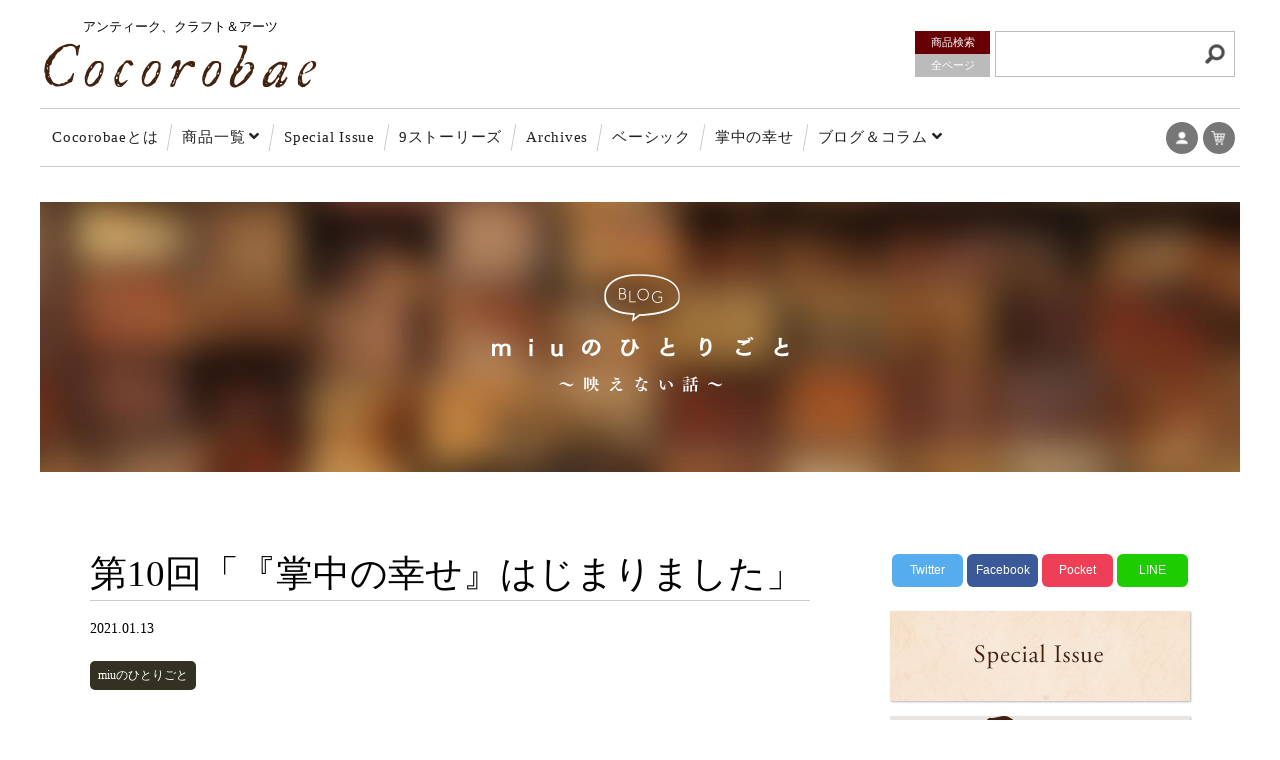

--- FILE ---
content_type: text/html; charset=UTF-8
request_url: https://www.cocorobae.jp/blog/2367/
body_size: 12075
content:
<!DOCTYPE html>
<html dir="ltr" lang="ja" prefix="og: https://ogp.me/ns#">
<head>
<!-- Global site tag (gtag.js) - Google Analytics -->
<script async src="https://www.googletagmanager.com/gtag/js?id=UA-153231306-1"></script>
<script>
  window.dataLayer = window.dataLayer || [];
  function gtag(){dataLayer.push(arguments);}
  gtag('js', new Date());

  gtag('config', 'UA-153231306-1');
</script>
<meta name="msvalidate.01" content="C7269DD596C2DF9A1192FC74168B2DBE" />
<meta charset="UTF-8">
<meta http-equiv="X-UA-Compatible" content="IE=edge,chrome=1">
<meta name="Keywords" content="アンティーク,雑貨,骨董,通販,ココロバエ,こころばえ">
<meta name="viewport" content="width=device-width,initial-scale=1.0,maximum-scale=1.0">
<link rel="stylesheet" href="/common/js/slick/slick-theme.css">
<link rel="stylesheet" href="/common/js/slick/slick.css">
<link rel="stylesheet" href="/common/js/colorbox/colorbox.css">
<link rel="stylesheet" href="/common/css/base.css?202601">
<link rel="stylesheet" href="/common/css/css.css?202601">
<link rel="stylesheet" href="/common/css/parts.css?202601">
<link rel="stylesheet" href="/common/css/index.css?202601">
<noscript>
<link rel="stylesheet" href="/common/css/noscript.css?202601">
</noscript>
<link rel="stylesheet" href="https://use.fontawesome.com/releases/v5.6.1/css/all.css">
<title>第10回「『掌中の幸せ』はじまりました」 | ココロバエ 〜Cocorobae〜 アンティーク雑貨・骨董通販のショッピングサイト</title>
	<style>img:is([sizes="auto" i], [sizes^="auto," i]) { contain-intrinsic-size: 3000px 1500px }</style>
	
		<!-- All in One SEO 4.9.3 - aioseo.com -->
	<meta name="description" content="『映えない話』、2021年初めてのお話となります。 今年もこの場で表にはあまり“映えない”話をして いきたいな" />
	<meta name="robots" content="max-image-preview:large" />
	<meta name="author" content="Cocorobae"/>
	<link rel="canonical" href="https://www.cocorobae.jp/blog/2367/" />
	<meta name="generator" content="All in One SEO (AIOSEO) 4.9.3" />
		<meta property="og:locale" content="ja_JP" />
		<meta property="og:site_name" content="ココロバエ 〜Cocorobae〜 アンティーク雑貨・骨董通販のショッピングサイト" />
		<meta property="og:type" content="article" />
		<meta property="og:title" content="第10回「『掌中の幸せ』はじまりました」 | ココロバエ 〜Cocorobae〜 アンティーク雑貨・骨董通販のショッピングサイト" />
		<meta property="og:description" content="『映えない話』、2021年初めてのお話となります。 今年もこの場で表にはあまり“映えない”話をして いきたいな" />
		<meta property="og:url" content="https://www.cocorobae.jp/blog/2367/" />
		<meta property="og:image" content="https://www.cocorobae.jp/wp/wp-content/uploads/2021/01/DSCF5372.jpg" />
		<meta property="og:image:secure_url" content="https://www.cocorobae.jp/wp/wp-content/uploads/2021/01/DSCF5372.jpg" />
		<meta property="og:image:width" content="1200" />
		<meta property="og:image:height" content="1200" />
		<meta property="article:published_time" content="2021-01-13T06:58:40+00:00" />
		<meta property="article:modified_time" content="2021-01-13T07:15:45+00:00" />
		<meta name="twitter:card" content="summary" />
		<meta name="twitter:title" content="第10回「『掌中の幸せ』はじまりました」 | ココロバエ 〜Cocorobae〜 アンティーク雑貨・骨董通販のショッピングサイト" />
		<meta name="twitter:description" content="『映えない話』、2021年初めてのお話となります。 今年もこの場で表にはあまり“映えない”話をして いきたいな" />
		<meta name="twitter:image" content="https://www.cocorobae.jp/wp/wp-content/uploads/2021/01/DSCF5372.jpg" />
		<script type="application/ld+json" class="aioseo-schema">
			{"@context":"https:\/\/schema.org","@graph":[{"@type":"Article","@id":"https:\/\/www.cocorobae.jp\/blog\/2367\/#article","name":"\u7b2c10\u56de\u300c\u300e\u638c\u4e2d\u306e\u5e78\u305b\u300f\u306f\u3058\u307e\u308a\u307e\u3057\u305f\u300d | \u30b3\u30b3\u30ed\u30d0\u30a8 \u301cCocorobae\u301c \u30a2\u30f3\u30c6\u30a3\u30fc\u30af\u96d1\u8ca8\u30fb\u9aa8\u8463\u901a\u8ca9\u306e\u30b7\u30e7\u30c3\u30d4\u30f3\u30b0\u30b5\u30a4\u30c8","headline":"\u7b2c10\u56de\u300c\u300e\u638c\u4e2d\u306e\u5e78\u305b\u300f\u306f\u3058\u307e\u308a\u307e\u3057\u305f\u300d","author":{"@id":"https:\/\/www.cocorobae.jp\/author\/cocorobae-01\/#author"},"publisher":{"@id":"https:\/\/www.cocorobae.jp\/#organization"},"image":{"@type":"ImageObject","url":"https:\/\/www.cocorobae.jp\/wp\/wp-content\/uploads\/2021\/01\/DSCF5372.jpg","width":1200,"height":1200},"datePublished":"2021-01-13T15:58:40+09:00","dateModified":"2021-01-13T16:15:45+09:00","inLanguage":"ja","mainEntityOfPage":{"@id":"https:\/\/www.cocorobae.jp\/blog\/2367\/#webpage"},"isPartOf":{"@id":"https:\/\/www.cocorobae.jp\/blog\/2367\/#webpage"},"articleSection":"miu\u306e\u3072\u3068\u308a\u3054\u3068"},{"@type":"BreadcrumbList","@id":"https:\/\/www.cocorobae.jp\/blog\/2367\/#breadcrumblist","itemListElement":[{"@type":"ListItem","@id":"https:\/\/www.cocorobae.jp#listItem","position":1,"name":"\u30db\u30fc\u30e0","item":"https:\/\/www.cocorobae.jp","nextItem":{"@type":"ListItem","@id":"https:\/\/www.cocorobae.jp\/blog\/#listItem","name":"miu\u306e\u3072\u3068\u308a\u3054\u3068"}},{"@type":"ListItem","@id":"https:\/\/www.cocorobae.jp\/blog\/#listItem","position":2,"name":"miu\u306e\u3072\u3068\u308a\u3054\u3068","item":"https:\/\/www.cocorobae.jp\/blog\/","nextItem":{"@type":"ListItem","@id":"https:\/\/www.cocorobae.jp\/blog\/2367\/#listItem","name":"\u7b2c10\u56de\u300c\u300e\u638c\u4e2d\u306e\u5e78\u305b\u300f\u306f\u3058\u307e\u308a\u307e\u3057\u305f\u300d"},"previousItem":{"@type":"ListItem","@id":"https:\/\/www.cocorobae.jp#listItem","name":"\u30db\u30fc\u30e0"}},{"@type":"ListItem","@id":"https:\/\/www.cocorobae.jp\/blog\/2367\/#listItem","position":3,"name":"\u7b2c10\u56de\u300c\u300e\u638c\u4e2d\u306e\u5e78\u305b\u300f\u306f\u3058\u307e\u308a\u307e\u3057\u305f\u300d","previousItem":{"@type":"ListItem","@id":"https:\/\/www.cocorobae.jp\/blog\/#listItem","name":"miu\u306e\u3072\u3068\u308a\u3054\u3068"}}]},{"@type":"Organization","@id":"https:\/\/www.cocorobae.jp\/#organization","name":"\u300c\u30b3\u30b3\u30ed\u30d0\u30a8\u300d\u30a2\u30f3\u30c6\u30a3\u30fc\u30af\u96d1\u8ca8\u30fb\u9aa8\u8463\u901a\u8ca9\u306e\u30b7\u30e7\u30c3\u30d4\u30f3\u30b0\u30b5\u30a4\u30c8","description":"\u30b3\u30b3\u30ed\u30d0\u30a8 \u301cCocorobae\u301c \u306f\u3001\u30a2\u30f3\u30c6\u30a3\u30fc\u30af\u96d1\u8ca8\u30fb\u9aa8\u8463\u30fb\u73fe\u4ee3\u4f5c\u5bb6\u4f5c\u54c1\u306a\u3069\u3092\u53d6\u308a\u6271\u3046\u30aa\u30f3\u30e9\u30a4\u30f3\u30b7\u30e7\u30c3\u30d4\u30f3\u30b0\u30b5\u30a4\u30c8\u3067\u3059\u3002","url":"https:\/\/www.cocorobae.jp\/","logo":{"@type":"ImageObject","url":"https:\/\/www.cocorobae.jp\/wp\/wp-content\/uploads\/2019\/12\/icon.png","@id":"https:\/\/www.cocorobae.jp\/blog\/2367\/#organizationLogo","width":512,"height":512,"caption":"Cocorobae"},"image":{"@id":"https:\/\/www.cocorobae.jp\/blog\/2367\/#organizationLogo"}},{"@type":"Person","@id":"https:\/\/www.cocorobae.jp\/author\/cocorobae-01\/#author","url":"https:\/\/www.cocorobae.jp\/author\/cocorobae-01\/","name":"Cocorobae"},{"@type":"WebPage","@id":"https:\/\/www.cocorobae.jp\/blog\/2367\/#webpage","url":"https:\/\/www.cocorobae.jp\/blog\/2367\/","name":"\u7b2c10\u56de\u300c\u300e\u638c\u4e2d\u306e\u5e78\u305b\u300f\u306f\u3058\u307e\u308a\u307e\u3057\u305f\u300d | \u30b3\u30b3\u30ed\u30d0\u30a8 \u301cCocorobae\u301c \u30a2\u30f3\u30c6\u30a3\u30fc\u30af\u96d1\u8ca8\u30fb\u9aa8\u8463\u901a\u8ca9\u306e\u30b7\u30e7\u30c3\u30d4\u30f3\u30b0\u30b5\u30a4\u30c8","description":"\u300e\u6620\u3048\u306a\u3044\u8a71\u300f\u30012021\u5e74\u521d\u3081\u3066\u306e\u304a\u8a71\u3068\u306a\u308a\u307e\u3059\u3002 \u4eca\u5e74\u3082\u3053\u306e\u5834\u3067\u8868\u306b\u306f\u3042\u307e\u308a\u201c\u6620\u3048\u306a\u3044\u201d\u8a71\u3092\u3057\u3066 \u3044\u304d\u305f\u3044\u306a","inLanguage":"ja","isPartOf":{"@id":"https:\/\/www.cocorobae.jp\/#website"},"breadcrumb":{"@id":"https:\/\/www.cocorobae.jp\/blog\/2367\/#breadcrumblist"},"author":{"@id":"https:\/\/www.cocorobae.jp\/author\/cocorobae-01\/#author"},"creator":{"@id":"https:\/\/www.cocorobae.jp\/author\/cocorobae-01\/#author"},"image":{"@type":"ImageObject","url":"https:\/\/www.cocorobae.jp\/wp\/wp-content\/uploads\/2021\/01\/DSCF5372.jpg","@id":"https:\/\/www.cocorobae.jp\/blog\/2367\/#mainImage","width":1200,"height":1200},"primaryImageOfPage":{"@id":"https:\/\/www.cocorobae.jp\/blog\/2367\/#mainImage"},"datePublished":"2021-01-13T15:58:40+09:00","dateModified":"2021-01-13T16:15:45+09:00"},{"@type":"WebSite","@id":"https:\/\/www.cocorobae.jp\/#website","url":"https:\/\/www.cocorobae.jp\/","name":"\u30b3\u30b3\u30ed\u30d0\u30a8 \u301cCocorobae\u301c \u30a2\u30f3\u30c6\u30a3\u30fc\u30af\u96d1\u8ca8\u30fb\u9aa8\u8463\u901a\u8ca9\u306e\u30b7\u30e7\u30c3\u30d4\u30f3\u30b0\u30b5\u30a4\u30c8","alternateName":"\u30b3\u30b3\u30ed\u30d0\u30a8","description":"\u30b3\u30b3\u30ed\u30d0\u30a8 \u301cCocorobae\u301c \u306f\u3001\u30a2\u30f3\u30c6\u30a3\u30fc\u30af\u96d1\u8ca8\u30fb\u9aa8\u8463\u30fb\u73fe\u4ee3\u4f5c\u5bb6\u4f5c\u54c1\u306a\u3069\u3092\u53d6\u308a\u6271\u3046\u30aa\u30f3\u30e9\u30a4\u30f3\u30b7\u30e7\u30c3\u30d4\u30f3\u30b0\u30b5\u30a4\u30c8\u3067\u3059\u3002","inLanguage":"ja","publisher":{"@id":"https:\/\/www.cocorobae.jp\/#organization"}}]}
		</script>
		<!-- All in One SEO -->

<link rel="alternate" type="application/rss+xml" title="ココロバエ 〜Cocorobae〜 アンティーク雑貨・骨董通販のショッピングサイト &raquo; フィード" href="https://www.cocorobae.jp/feed/" />
<link rel="alternate" type="application/rss+xml" title="ココロバエ 〜Cocorobae〜 アンティーク雑貨・骨董通販のショッピングサイト &raquo; コメントフィード" href="https://www.cocorobae.jp/comments/feed/" />
<script type="text/javascript">
/* <![CDATA[ */
window._wpemojiSettings = {"baseUrl":"https:\/\/s.w.org\/images\/core\/emoji\/16.0.1\/72x72\/","ext":".png","svgUrl":"https:\/\/s.w.org\/images\/core\/emoji\/16.0.1\/svg\/","svgExt":".svg","source":{"concatemoji":"https:\/\/www.cocorobae.jp\/wp\/wp-includes\/js\/wp-emoji-release.min.js?ver=6.8.3"}};
/*! This file is auto-generated */
!function(s,n){var o,i,e;function c(e){try{var t={supportTests:e,timestamp:(new Date).valueOf()};sessionStorage.setItem(o,JSON.stringify(t))}catch(e){}}function p(e,t,n){e.clearRect(0,0,e.canvas.width,e.canvas.height),e.fillText(t,0,0);var t=new Uint32Array(e.getImageData(0,0,e.canvas.width,e.canvas.height).data),a=(e.clearRect(0,0,e.canvas.width,e.canvas.height),e.fillText(n,0,0),new Uint32Array(e.getImageData(0,0,e.canvas.width,e.canvas.height).data));return t.every(function(e,t){return e===a[t]})}function u(e,t){e.clearRect(0,0,e.canvas.width,e.canvas.height),e.fillText(t,0,0);for(var n=e.getImageData(16,16,1,1),a=0;a<n.data.length;a++)if(0!==n.data[a])return!1;return!0}function f(e,t,n,a){switch(t){case"flag":return n(e,"\ud83c\udff3\ufe0f\u200d\u26a7\ufe0f","\ud83c\udff3\ufe0f\u200b\u26a7\ufe0f")?!1:!n(e,"\ud83c\udde8\ud83c\uddf6","\ud83c\udde8\u200b\ud83c\uddf6")&&!n(e,"\ud83c\udff4\udb40\udc67\udb40\udc62\udb40\udc65\udb40\udc6e\udb40\udc67\udb40\udc7f","\ud83c\udff4\u200b\udb40\udc67\u200b\udb40\udc62\u200b\udb40\udc65\u200b\udb40\udc6e\u200b\udb40\udc67\u200b\udb40\udc7f");case"emoji":return!a(e,"\ud83e\udedf")}return!1}function g(e,t,n,a){var r="undefined"!=typeof WorkerGlobalScope&&self instanceof WorkerGlobalScope?new OffscreenCanvas(300,150):s.createElement("canvas"),o=r.getContext("2d",{willReadFrequently:!0}),i=(o.textBaseline="top",o.font="600 32px Arial",{});return e.forEach(function(e){i[e]=t(o,e,n,a)}),i}function t(e){var t=s.createElement("script");t.src=e,t.defer=!0,s.head.appendChild(t)}"undefined"!=typeof Promise&&(o="wpEmojiSettingsSupports",i=["flag","emoji"],n.supports={everything:!0,everythingExceptFlag:!0},e=new Promise(function(e){s.addEventListener("DOMContentLoaded",e,{once:!0})}),new Promise(function(t){var n=function(){try{var e=JSON.parse(sessionStorage.getItem(o));if("object"==typeof e&&"number"==typeof e.timestamp&&(new Date).valueOf()<e.timestamp+604800&&"object"==typeof e.supportTests)return e.supportTests}catch(e){}return null}();if(!n){if("undefined"!=typeof Worker&&"undefined"!=typeof OffscreenCanvas&&"undefined"!=typeof URL&&URL.createObjectURL&&"undefined"!=typeof Blob)try{var e="postMessage("+g.toString()+"("+[JSON.stringify(i),f.toString(),p.toString(),u.toString()].join(",")+"));",a=new Blob([e],{type:"text/javascript"}),r=new Worker(URL.createObjectURL(a),{name:"wpTestEmojiSupports"});return void(r.onmessage=function(e){c(n=e.data),r.terminate(),t(n)})}catch(e){}c(n=g(i,f,p,u))}t(n)}).then(function(e){for(var t in e)n.supports[t]=e[t],n.supports.everything=n.supports.everything&&n.supports[t],"flag"!==t&&(n.supports.everythingExceptFlag=n.supports.everythingExceptFlag&&n.supports[t]);n.supports.everythingExceptFlag=n.supports.everythingExceptFlag&&!n.supports.flag,n.DOMReady=!1,n.readyCallback=function(){n.DOMReady=!0}}).then(function(){return e}).then(function(){var e;n.supports.everything||(n.readyCallback(),(e=n.source||{}).concatemoji?t(e.concatemoji):e.wpemoji&&e.twemoji&&(t(e.twemoji),t(e.wpemoji)))}))}((window,document),window._wpemojiSettings);
/* ]]> */
</script>
<style id='wp-emoji-styles-inline-css' type='text/css'>

	img.wp-smiley, img.emoji {
		display: inline !important;
		border: none !important;
		box-shadow: none !important;
		height: 1em !important;
		width: 1em !important;
		margin: 0 0.07em !important;
		vertical-align: -0.1em !important;
		background: none !important;
		padding: 0 !important;
	}
</style>
<link rel='stylesheet' id='wp-block-library-css' href='https://www.cocorobae.jp/wp/wp-includes/css/dist/block-library/style.min.css?ver=6.8.3' type='text/css' media='all' />
<style id='classic-theme-styles-inline-css' type='text/css'>
/*! This file is auto-generated */
.wp-block-button__link{color:#fff;background-color:#32373c;border-radius:9999px;box-shadow:none;text-decoration:none;padding:calc(.667em + 2px) calc(1.333em + 2px);font-size:1.125em}.wp-block-file__button{background:#32373c;color:#fff;text-decoration:none}
</style>
<link rel='stylesheet' id='aioseo/css/src/vue/standalone/blocks/table-of-contents/global.scss-css' href='https://www.cocorobae.jp/wp/wp-content/plugins/all-in-one-seo-pack/dist/Lite/assets/css/table-of-contents/global.e90f6d47.css?ver=4.9.3' type='text/css' media='all' />
<style id='global-styles-inline-css' type='text/css'>
:root{--wp--preset--aspect-ratio--square: 1;--wp--preset--aspect-ratio--4-3: 4/3;--wp--preset--aspect-ratio--3-4: 3/4;--wp--preset--aspect-ratio--3-2: 3/2;--wp--preset--aspect-ratio--2-3: 2/3;--wp--preset--aspect-ratio--16-9: 16/9;--wp--preset--aspect-ratio--9-16: 9/16;--wp--preset--color--black: #000000;--wp--preset--color--cyan-bluish-gray: #abb8c3;--wp--preset--color--white: #ffffff;--wp--preset--color--pale-pink: #f78da7;--wp--preset--color--vivid-red: #cf2e2e;--wp--preset--color--luminous-vivid-orange: #ff6900;--wp--preset--color--luminous-vivid-amber: #fcb900;--wp--preset--color--light-green-cyan: #7bdcb5;--wp--preset--color--vivid-green-cyan: #00d084;--wp--preset--color--pale-cyan-blue: #8ed1fc;--wp--preset--color--vivid-cyan-blue: #0693e3;--wp--preset--color--vivid-purple: #9b51e0;--wp--preset--gradient--vivid-cyan-blue-to-vivid-purple: linear-gradient(135deg,rgba(6,147,227,1) 0%,rgb(155,81,224) 100%);--wp--preset--gradient--light-green-cyan-to-vivid-green-cyan: linear-gradient(135deg,rgb(122,220,180) 0%,rgb(0,208,130) 100%);--wp--preset--gradient--luminous-vivid-amber-to-luminous-vivid-orange: linear-gradient(135deg,rgba(252,185,0,1) 0%,rgba(255,105,0,1) 100%);--wp--preset--gradient--luminous-vivid-orange-to-vivid-red: linear-gradient(135deg,rgba(255,105,0,1) 0%,rgb(207,46,46) 100%);--wp--preset--gradient--very-light-gray-to-cyan-bluish-gray: linear-gradient(135deg,rgb(238,238,238) 0%,rgb(169,184,195) 100%);--wp--preset--gradient--cool-to-warm-spectrum: linear-gradient(135deg,rgb(74,234,220) 0%,rgb(151,120,209) 20%,rgb(207,42,186) 40%,rgb(238,44,130) 60%,rgb(251,105,98) 80%,rgb(254,248,76) 100%);--wp--preset--gradient--blush-light-purple: linear-gradient(135deg,rgb(255,206,236) 0%,rgb(152,150,240) 100%);--wp--preset--gradient--blush-bordeaux: linear-gradient(135deg,rgb(254,205,165) 0%,rgb(254,45,45) 50%,rgb(107,0,62) 100%);--wp--preset--gradient--luminous-dusk: linear-gradient(135deg,rgb(255,203,112) 0%,rgb(199,81,192) 50%,rgb(65,88,208) 100%);--wp--preset--gradient--pale-ocean: linear-gradient(135deg,rgb(255,245,203) 0%,rgb(182,227,212) 50%,rgb(51,167,181) 100%);--wp--preset--gradient--electric-grass: linear-gradient(135deg,rgb(202,248,128) 0%,rgb(113,206,126) 100%);--wp--preset--gradient--midnight: linear-gradient(135deg,rgb(2,3,129) 0%,rgb(40,116,252) 100%);--wp--preset--font-size--small: 13px;--wp--preset--font-size--medium: 20px;--wp--preset--font-size--large: 36px;--wp--preset--font-size--x-large: 42px;--wp--preset--spacing--20: 0.44rem;--wp--preset--spacing--30: 0.67rem;--wp--preset--spacing--40: 1rem;--wp--preset--spacing--50: 1.5rem;--wp--preset--spacing--60: 2.25rem;--wp--preset--spacing--70: 3.38rem;--wp--preset--spacing--80: 5.06rem;--wp--preset--shadow--natural: 6px 6px 9px rgba(0, 0, 0, 0.2);--wp--preset--shadow--deep: 12px 12px 50px rgba(0, 0, 0, 0.4);--wp--preset--shadow--sharp: 6px 6px 0px rgba(0, 0, 0, 0.2);--wp--preset--shadow--outlined: 6px 6px 0px -3px rgba(255, 255, 255, 1), 6px 6px rgba(0, 0, 0, 1);--wp--preset--shadow--crisp: 6px 6px 0px rgba(0, 0, 0, 1);}:where(.is-layout-flex){gap: 0.5em;}:where(.is-layout-grid){gap: 0.5em;}body .is-layout-flex{display: flex;}.is-layout-flex{flex-wrap: wrap;align-items: center;}.is-layout-flex > :is(*, div){margin: 0;}body .is-layout-grid{display: grid;}.is-layout-grid > :is(*, div){margin: 0;}:where(.wp-block-columns.is-layout-flex){gap: 2em;}:where(.wp-block-columns.is-layout-grid){gap: 2em;}:where(.wp-block-post-template.is-layout-flex){gap: 1.25em;}:where(.wp-block-post-template.is-layout-grid){gap: 1.25em;}.has-black-color{color: var(--wp--preset--color--black) !important;}.has-cyan-bluish-gray-color{color: var(--wp--preset--color--cyan-bluish-gray) !important;}.has-white-color{color: var(--wp--preset--color--white) !important;}.has-pale-pink-color{color: var(--wp--preset--color--pale-pink) !important;}.has-vivid-red-color{color: var(--wp--preset--color--vivid-red) !important;}.has-luminous-vivid-orange-color{color: var(--wp--preset--color--luminous-vivid-orange) !important;}.has-luminous-vivid-amber-color{color: var(--wp--preset--color--luminous-vivid-amber) !important;}.has-light-green-cyan-color{color: var(--wp--preset--color--light-green-cyan) !important;}.has-vivid-green-cyan-color{color: var(--wp--preset--color--vivid-green-cyan) !important;}.has-pale-cyan-blue-color{color: var(--wp--preset--color--pale-cyan-blue) !important;}.has-vivid-cyan-blue-color{color: var(--wp--preset--color--vivid-cyan-blue) !important;}.has-vivid-purple-color{color: var(--wp--preset--color--vivid-purple) !important;}.has-black-background-color{background-color: var(--wp--preset--color--black) !important;}.has-cyan-bluish-gray-background-color{background-color: var(--wp--preset--color--cyan-bluish-gray) !important;}.has-white-background-color{background-color: var(--wp--preset--color--white) !important;}.has-pale-pink-background-color{background-color: var(--wp--preset--color--pale-pink) !important;}.has-vivid-red-background-color{background-color: var(--wp--preset--color--vivid-red) !important;}.has-luminous-vivid-orange-background-color{background-color: var(--wp--preset--color--luminous-vivid-orange) !important;}.has-luminous-vivid-amber-background-color{background-color: var(--wp--preset--color--luminous-vivid-amber) !important;}.has-light-green-cyan-background-color{background-color: var(--wp--preset--color--light-green-cyan) !important;}.has-vivid-green-cyan-background-color{background-color: var(--wp--preset--color--vivid-green-cyan) !important;}.has-pale-cyan-blue-background-color{background-color: var(--wp--preset--color--pale-cyan-blue) !important;}.has-vivid-cyan-blue-background-color{background-color: var(--wp--preset--color--vivid-cyan-blue) !important;}.has-vivid-purple-background-color{background-color: var(--wp--preset--color--vivid-purple) !important;}.has-black-border-color{border-color: var(--wp--preset--color--black) !important;}.has-cyan-bluish-gray-border-color{border-color: var(--wp--preset--color--cyan-bluish-gray) !important;}.has-white-border-color{border-color: var(--wp--preset--color--white) !important;}.has-pale-pink-border-color{border-color: var(--wp--preset--color--pale-pink) !important;}.has-vivid-red-border-color{border-color: var(--wp--preset--color--vivid-red) !important;}.has-luminous-vivid-orange-border-color{border-color: var(--wp--preset--color--luminous-vivid-orange) !important;}.has-luminous-vivid-amber-border-color{border-color: var(--wp--preset--color--luminous-vivid-amber) !important;}.has-light-green-cyan-border-color{border-color: var(--wp--preset--color--light-green-cyan) !important;}.has-vivid-green-cyan-border-color{border-color: var(--wp--preset--color--vivid-green-cyan) !important;}.has-pale-cyan-blue-border-color{border-color: var(--wp--preset--color--pale-cyan-blue) !important;}.has-vivid-cyan-blue-border-color{border-color: var(--wp--preset--color--vivid-cyan-blue) !important;}.has-vivid-purple-border-color{border-color: var(--wp--preset--color--vivid-purple) !important;}.has-vivid-cyan-blue-to-vivid-purple-gradient-background{background: var(--wp--preset--gradient--vivid-cyan-blue-to-vivid-purple) !important;}.has-light-green-cyan-to-vivid-green-cyan-gradient-background{background: var(--wp--preset--gradient--light-green-cyan-to-vivid-green-cyan) !important;}.has-luminous-vivid-amber-to-luminous-vivid-orange-gradient-background{background: var(--wp--preset--gradient--luminous-vivid-amber-to-luminous-vivid-orange) !important;}.has-luminous-vivid-orange-to-vivid-red-gradient-background{background: var(--wp--preset--gradient--luminous-vivid-orange-to-vivid-red) !important;}.has-very-light-gray-to-cyan-bluish-gray-gradient-background{background: var(--wp--preset--gradient--very-light-gray-to-cyan-bluish-gray) !important;}.has-cool-to-warm-spectrum-gradient-background{background: var(--wp--preset--gradient--cool-to-warm-spectrum) !important;}.has-blush-light-purple-gradient-background{background: var(--wp--preset--gradient--blush-light-purple) !important;}.has-blush-bordeaux-gradient-background{background: var(--wp--preset--gradient--blush-bordeaux) !important;}.has-luminous-dusk-gradient-background{background: var(--wp--preset--gradient--luminous-dusk) !important;}.has-pale-ocean-gradient-background{background: var(--wp--preset--gradient--pale-ocean) !important;}.has-electric-grass-gradient-background{background: var(--wp--preset--gradient--electric-grass) !important;}.has-midnight-gradient-background{background: var(--wp--preset--gradient--midnight) !important;}.has-small-font-size{font-size: var(--wp--preset--font-size--small) !important;}.has-medium-font-size{font-size: var(--wp--preset--font-size--medium) !important;}.has-large-font-size{font-size: var(--wp--preset--font-size--large) !important;}.has-x-large-font-size{font-size: var(--wp--preset--font-size--x-large) !important;}
:where(.wp-block-post-template.is-layout-flex){gap: 1.25em;}:where(.wp-block-post-template.is-layout-grid){gap: 1.25em;}
:where(.wp-block-columns.is-layout-flex){gap: 2em;}:where(.wp-block-columns.is-layout-grid){gap: 2em;}
:root :where(.wp-block-pullquote){font-size: 1.5em;line-height: 1.6;}
</style>
<script type="text/javascript" src="https://www.cocorobae.jp/wp/wp-includes/js/jquery/jquery.min.js?ver=3.7.1" id="jquery-core-js"></script>
<script type="text/javascript" src="https://www.cocorobae.jp/wp/wp-includes/js/jquery/jquery-migrate.min.js?ver=3.4.1" id="jquery-migrate-js"></script>
<link rel="https://api.w.org/" href="https://www.cocorobae.jp/wp-json/" /><link rel="alternate" title="JSON" type="application/json" href="https://www.cocorobae.jp/wp-json/wp/v2/posts/2367" /><link rel='shortlink' href='https://www.cocorobae.jp/?p=2367' />
<link rel="alternate" title="oEmbed (JSON)" type="application/json+oembed" href="https://www.cocorobae.jp/wp-json/oembed/1.0/embed?url=https%3A%2F%2Fwww.cocorobae.jp%2Fblog%2F2367%2F" />
<link rel="alternate" title="oEmbed (XML)" type="text/xml+oembed" href="https://www.cocorobae.jp/wp-json/oembed/1.0/embed?url=https%3A%2F%2Fwww.cocorobae.jp%2Fblog%2F2367%2F&#038;format=xml" />
<style type="text/css">.recentcomments a{display:inline !important;padding:0 !important;margin:0 !important;}</style><link rel="icon" href="https://www.cocorobae.jp/wp/wp-content/uploads/2019/12/cropped-icon-32x32.png" sizes="32x32" />
<link rel="icon" href="https://www.cocorobae.jp/wp/wp-content/uploads/2019/12/cropped-icon-192x192.png" sizes="192x192" />
<link rel="apple-touch-icon" href="https://www.cocorobae.jp/wp/wp-content/uploads/2019/12/cropped-icon-180x180.png" />
<meta name="msapplication-TileImage" content="https://www.cocorobae.jp/wp/wp-content/uploads/2019/12/cropped-icon-270x270.png" />
</head>
<body id="scrolltop" class="wp-singular post-template-default single single-post postid-2367 single-format-standard wp-theme-cocorobae2021">
<div id="loader-bg">
<div id="loader-icon"></div>
</div>
<div id="header">
<header>
<div id="header-contents">
<div class="logo">
<div class="copy">アンティーク、クラフト＆アーツ</div>
<a href="/"><img src="/images/logo.png" alt="Cocorobae" width="280" height="45"></a>
</div>
<div class="logo-cart"><a href="https://cocorobae.shop-pro.jp/cart/#/basket" target="_blank"><img src="/images/icon_cart.png" alt="カートを見る" width="48" height="48"></a></div>
<div class="logo-account"><a href="https://cocorobae.shop-pro.jp/?mode=myaccount&shop_id=PA01438464" target="_blank"><img src="/images/icon_mypage.png" alt="マイアカウント" width="48" height="48"></a></div>
<div class="search-pc">
<div class="searchbox clearfix">
<form method="get" class="searchform" action="https://www.cocorobae.jp/">
<div class="searchbox01 clearfix">
<input type="radio" name="post_type" id="cat01-pc" value="product" checked>
<label for="cat01-pc">商品検索</label>
<input type="radio" name="post_type" id="cat02-pc" value="">
<label for="cat02-pc">全ページ</label>
</div>
<div class="searchbox02">
<input type="text" value="" name="s" id="s" />
<input type="submit" value="" id="searchsubmit" />
</div>
</form>
</div>
</div>
</div>
<nav>
<div id="gmenu">
<ul class="clearfix">
<li class="gmenu-search">
<div class="search-sp">
<div class="searchbox clearfix">
<form method="get" class="searchform" action="https://www.cocorobae.jp/">
<div class="searchbox01 clearfix">
<input type="radio" name="post_type" id="cat01-sp" value="product" checked>
<label for="cat01-sp">商品検索</label>
<input type="radio" name="post_type" id="cat02-sp" value="">
<label for="cat02-sp">全ページ</label>
</div>
<div class="searchbox02">
<input type="text" value="" name="s" id="s" />
<input type="submit" value="" id="searchsubmit" />
</div>
</form>
</div>
</div>
</li>
<li><a href="/about/">Cocorobaeとは</a></li>
<li><a href="/product/">商品一覧<i class="fa fa-angle-down"></i></a>
<ul class="sub-menu">
	<li class="cat-item cat-item-6"><a href="https://www.cocorobae.jp/product/item_type/jug/">水差し</a>
</li>
	<li class="cat-item cat-item-8"><a href="https://www.cocorobae.jp/product/item_type/ornament/">置物</a>
</li>
	<li class="cat-item cat-item-11"><a href="https://www.cocorobae.jp/product/item_type/dish/">器・お皿</a>
</li>
	<li class="cat-item cat-item-9"><a href="https://www.cocorobae.jp/product/item_type/lamp/">ランプ</a>
</li>
	<li class="cat-item cat-item-7"><a href="https://www.cocorobae.jp/product/item_type/vase/">花瓶</a>
</li>
	<li class="cat-item cat-item-10"><a href="https://www.cocorobae.jp/product/item_type/incense_burner/">香炉</a>
</li>
	<li class="cat-item cat-item-12"><a href="https://www.cocorobae.jp/product/item_type/glass/">ガラス製品</a>
</li>
	<li class="cat-item cat-item-13"><a href="https://www.cocorobae.jp/product/item_type/wood/">木製品</a>
</li>
	<li class="cat-item cat-item-15"><a href="https://www.cocorobae.jp/product/item_type/others/">その他</a>
</li>
</ul>
</li>
<li><a href="/special-issue/">Special Issue</a></li>
<li><a href="/nine-stories/">9ストーリーズ</a></li>
<li><a href="/archives/">Archives</a></li>
<li><a href="/product/item_category/basic/">ベーシック</a></li>
<li><a href="/product/item_category/shochu-no-shiawase/">掌中の幸せ</a></li>
<li><a href="/blog/">ブログ＆コラム<i class="fa fa-angle-down"></i></a>
<ul class="sub-menu">
<li><a href="/blog/">miuのひとりごと</a></li>
<li><a href="/koborebae/">こぼればえ</a></li>
</ul>
</li>
</ul>
</div>
</nav>
</header>
</div>
<article>

<!-- single-blog -->

<div class="mainimg" style="background-image:url(/images/blog0102.jpg);">
<div class="ttl-logo"><img src="/images/blog0101_2006.png" alt="miuのひとりごと" width="300" height="270"></div>
</div>



<div class="contents">
<section class="container clearfix">
<div class="main">
<div class="post" id="post-2367">
<h1 class="ttl01">第10回「『掌中の幸せ』はじまりました」</h1>
<div class="date">2021.01.13</div>
<div class="tag"><a href="https://www.cocorobae.jp/blog/" rel="category tag">miuのひとりごと</a></div>
<div class="body clearfix">
<div class="body-product">
<p>『映えない話』、2021年初めてのお話となります。<br />
今年もこの場で表にはあまり“映えない”話をして<br />
いきたいなと思います。<br />
また今年もどうかお付き合いを頂けますと嬉しいです。</p>
<p>&nbsp;</p>
<p>さてさて、実はですね。<br />
昨年の暮れ頃、Cocorobaeにおいて<br />
新しいコーナーをスタートさせておりました。</p>
<p>その名も『掌中の幸せ』<br />
手の中でそっと包み込める大きさのものを中心に<br />
紹介をしていくコーナーです。</p>
<p>手の中でそっと包み込んでみたり、触れてみたり、<br />
傍に置いて眺めてみたり。<br />
そうすることでなんだか「ほっ」とするものを、<br />
「綺麗だな」と思えるものを、「おや」と刺激を受けるものを、<br />
「懐かしいな」と思わず笑みがこぼれるようなものを、<br />
またまたわたしたちの独断でのご紹介とはなりますが<br />
紹介していけたらなと思います。<br />
またここで素敵な出会いがありますように。</p>
<p>&nbsp;</p>
<p>『映えない話』の写真に登場するこちらの子も<br />
きっとそうなんだろうなと思います。</p>
<p><img fetchpriority="high" decoding="async" class="alignnone size-medium wp-image-2369" src="https://www.cocorobae.jp/wp/wp-content/uploads/2021/01/DSCF5370-768x512.jpg" alt="" width="768" height="512" srcset="https://www.cocorobae.jp/wp/wp-content/uploads/2021/01/DSCF5370-768x512.jpg 768w, https://www.cocorobae.jp/wp/wp-content/uploads/2021/01/DSCF5370-1536x1024.jpg 1536w, https://www.cocorobae.jp/wp/wp-content/uploads/2021/01/DSCF5370-900x600.jpg 900w, https://www.cocorobae.jp/wp/wp-content/uploads/2021/01/DSCF5370.jpg 1800w" sizes="(max-width: 768px) 100vw, 768px" /></p>
<p>いつもは私のデスクの上に配置され、『映えない話』コーナーでも<br />
登場しますがよく観察してみたり、触れてみると改めて気が付くことも多いです。</p>
<p>&nbsp;</p>
<p>手で触ると見た目よりももっとごつごつしていて、<br />
翼の形がちょっとだけ歪だったり、<br />
釉薬が剥がれて地が見えていたり、<br />
顔をよく見てみると目が見えるような…</p>
<p>触れ合ってみると掌の中にすっぽりと収まって、<br />
なんだか心が落ち着いてきます。<br />
掌の中に包み込んでしばらく触れていると愛おしくも思えるような。<br />
(幸せってきっと人それぞれ違って、ひとえに言い表すには難しいもの<br />
かもしれないけれど。私は今君に触れていて幸せだなぁ…)<br />
なんてそんなことまで考えてしまいました。</p>
<p>包み込んでいた掌の中から机上に戻して、一息。<br />
よし、また仕事や調べものを頑張ろうとパソコンと向き合います。<br />
それにしてもどうして君は頭の部分だけが鮮やかな黄色なんだろう…<br />
お仕事をはじめてからずっと一緒にいますが未だに謎が多い子です。</p>
<p>&nbsp;</p>
<p>今回は新コーナーのちょっとしたご紹介とお話でした。<br />
『掌中の幸せ』コーナーについても少しずつ更新をして参りますので<br />
よかったら遊びに来てくださいね。</p>
<p>ということで今回はここまで。<br />
『映えない話』お付き合い頂きありがとうございました。</p>
<p>今年も人とものと、沢山の出会いがある1年でありますように。</p>
<p>&nbsp;</p>
<p>miu</p>
<p>&nbsp;</p>
</div>
</div>
</div>
<div class="navigation"><a href="https://www.cocorobae.jp/blog/2620/" rel="next">【新しいページへ】</a>　<a href="https://www.cocorobae.jp/blog/2194/" rel="prev">【過去のページへ】</a></div>
<h2 class="post-topics-ttl">TOPICS</h2>
<ul class="post-topics-txt-s">
<li>
<a href="https://www.cocorobae.jp/blog/3751/" class="clearfix">
<div class="ttl">第16回「羊をめぐる話」（2022.02.26）</div>
</a>
</li>
<li>
<a href="https://www.cocorobae.jp/blog/3288/" class="clearfix">
<div class="ttl">第15回「さりげないこころづかいに触れて」（2021.12.03）</div>
</a>
</li>
<li>
<a href="https://www.cocorobae.jp/blog/2966/" class="clearfix">
<div class="ttl">第14回「その形に意味はあるの？」（2021.08.25）</div>
</a>
</li>
<li>
<a href="https://www.cocorobae.jp/blog/2953/" class="clearfix">
<div class="ttl">第13回「辿って探してみる」（2021.07.14）</div>
</a>
</li>
<li>
<a href="https://www.cocorobae.jp/blog/2648/" class="clearfix">
<div class="ttl">第12回「小さいものクラブ」（2021.04.09）</div>
</a>
</li>
<li>
<a href="https://www.cocorobae.jp/blog/2620/" class="clearfix">
<div class="ttl">第11回「見つめて、想像してみる」（2021.03.11）</div>
</a>
</li>
<li>
<a href="https://www.cocorobae.jp/blog/2367/" class="clearfix">
<div class="ttl">第10回「『掌中の幸せ』はじまりました」（2021.01.13）</div>
</a>
</li>
<li>
<a href="https://www.cocorobae.jp/blog/2194/" class="clearfix">
<div class="ttl">第9回「それにもきっと意味がある」（2020.11.28）</div>
</a>
</li>
<li>
<a href="https://www.cocorobae.jp/blog/2184/" class="clearfix">
<div class="ttl">第8回「人とモノ、私と缶の置物」（2020.10.31）</div>
</a>
</li>
<li>
<a href="https://www.cocorobae.jp/blog/1864/" class="clearfix">
<div class="ttl">第7回「涼を求めて」（2020.08.06）</div>
</a>
</li>
<li>
<a href="https://www.cocorobae.jp/blog/1857/" class="clearfix">
<div class="ttl">第6回「カタチを変えていくものの話」（2020.07.16）</div>
</a>
</li>
<li>
<a href="https://www.cocorobae.jp/blog/1565/" class="clearfix">
<div class="ttl">第5回「尻尾が掴めない子のお話」（2020.06.04）</div>
</a>
</li>
</ul>
</div><!-- main -->
<div class="sidebar">
<ul class="btn-sns col-flex gothic">
<li><a href="//twitter.com/intent/tweet?text=%E7%AC%AC10%E5%9B%9E%E3%80%8C%E3%80%8E%E6%8E%8C%E4%B8%AD%E3%81%AE%E5%B9%B8%E3%81%9B%E3%80%8F%E3%81%AF%E3%81%98%E3%81%BE%E3%82%8A%E3%81%BE%E3%81%97%E3%81%9F%E3%80%8D&https%3A%2F%2Fwww.cocorobae.jp%2Fblog%2F2367%2F&url=https%3A%2F%2Fwww.cocorobae.jp%2Fblog%2F2367%2F" target="_blank" title="Twitterでシェアする" class="sns-twitter">Twitter</a></li>
<li><a href="//www.facebook.com/sharer.php?u=https%3A%2F%2Fwww.cocorobae.jp%2Fblog%2F2367%2F&t=%E7%AC%AC10%E5%9B%9E%E3%80%8C%E3%80%8E%E6%8E%8C%E4%B8%AD%E3%81%AE%E5%B9%B8%E3%81%9B%E3%80%8F%E3%81%AF%E3%81%98%E3%81%BE%E3%82%8A%E3%81%BE%E3%81%97%E3%81%9F%E3%80%8D" target="_blank" title="facebookでシェアする" class="sns-facebook">Facebook</a></li>
<li><a href="//getpocket.com/edit?url=https%3A%2F%2Fwww.cocorobae.jp%2Fblog%2F2367%2F" target="_blank" title="Pocketであとで読む" class="sns-pocket">Pocket</a></li>
<li><a href="//timeline.line.me/social-plugin/share?url=https%3A%2F%2Fwww.cocorobae.jp%2Fblog%2F2367%2F" target="_blank" title="LINEでシェアする" class="sns-line">LINE</a></li>
</ul>
<aside>
<ul class="bnr-sidebar col-flex">
<!-- <li><a href="/blog/"><img src="/images/bnr_blog.jpg" alt="miuのひとりごと" width="300" height="90"></a></li> -->
<li><a href="/special-issue/"><img src="/images/bnr_special.png" alt="特集" width="300" height="90"></a></li>
<li><a href="/nine-stories/"><img src="/images/bnr_9stories.png" alt="9ストーリーズ" width="300" height="90"></a></li>
</ul>
<div class="sidebar_tab">
<ul class="tab_menu">  
<li><a href="#tab1">ARCHIVE</a></li>
<li><a href="#tab2">LATEST</a></li>
</ul>
<div class="sidebar_tab_contents">
<div class="tab_contents" id="tab1">
<ul class="sidebar-archive col-flex">
	<li><a href='https://www.cocorobae.jp/date/2022/02/'>2022年2月</a>&nbsp;(1)</li>
	<li><a href='https://www.cocorobae.jp/date/2021/12/'>2021年12月</a>&nbsp;(1)</li>
	<li><a href='https://www.cocorobae.jp/date/2021/08/'>2021年8月</a>&nbsp;(1)</li>
	<li><a href='https://www.cocorobae.jp/date/2021/07/'>2021年7月</a>&nbsp;(1)</li>
	<li><a href='https://www.cocorobae.jp/date/2021/04/'>2021年4月</a>&nbsp;(1)</li>
	<li><a href='https://www.cocorobae.jp/date/2021/03/'>2021年3月</a>&nbsp;(1)</li>
	<li><a href='https://www.cocorobae.jp/date/2021/01/'>2021年1月</a>&nbsp;(1)</li>
	<li><a href='https://www.cocorobae.jp/date/2020/11/'>2020年11月</a>&nbsp;(1)</li>
	<li><a href='https://www.cocorobae.jp/date/2020/10/'>2020年10月</a>&nbsp;(1)</li>
	<li><a href='https://www.cocorobae.jp/date/2020/08/'>2020年8月</a>&nbsp;(1)</li>
	<li><a href='https://www.cocorobae.jp/date/2020/07/'>2020年7月</a>&nbsp;(1)</li>
	<li><a href='https://www.cocorobae.jp/date/2020/06/'>2020年6月</a>&nbsp;(1)</li>
	<li><a href='https://www.cocorobae.jp/date/2020/05/'>2020年5月</a>&nbsp;(2)</li>
	<li><a href='https://www.cocorobae.jp/date/2020/04/'>2020年4月</a>&nbsp;(3)</li>
	<li><a href='https://www.cocorobae.jp/date/2020/02/'>2020年2月</a>&nbsp;(2)</li>
	<li><a href='https://www.cocorobae.jp/date/2020/01/'>2020年1月</a>&nbsp;(1)</li>
	<li><a href='https://www.cocorobae.jp/date/2019/12/'>2019年12月</a>&nbsp;(2)</li>
	<li><a href='https://www.cocorobae.jp/date/2019/11/'>2019年11月</a>&nbsp;(2)</li>
</ul>
</div>
<div class="tab_contents" id="tab2">
<ul class="sidebar-topics">
<li>
<div class="ttl"><a href="https://www.cocorobae.jp/blog/3751/" class="clearfix">第16回「羊をめぐる話」</a></div>
<div class="date">2022.02.26</div>
<div class="tag"><a href="https://www.cocorobae.jp/blog/" rel="category tag">miuのひとりごと</a></div>
</li>
<li>
<div class="ttl"><a href="https://www.cocorobae.jp/blog/3288/" class="clearfix">第15回「さりげないこころづかいに触れて」</a></div>
<div class="date">2021.12.03</div>
<div class="tag"><a href="https://www.cocorobae.jp/blog/" rel="category tag">miuのひとりごと</a></div>
</li>
<li>
<div class="ttl"><a href="https://www.cocorobae.jp/blog/2966/" class="clearfix">第14回「その形に意味はあるの？」</a></div>
<div class="date">2021.08.25</div>
<div class="tag"><a href="https://www.cocorobae.jp/blog/" rel="category tag">miuのひとりごと</a></div>
</li>
<li>
<div class="ttl"><a href="https://www.cocorobae.jp/blog/2953/" class="clearfix">第13回「辿って探してみる」</a></div>
<div class="date">2021.07.14</div>
<div class="tag"><a href="https://www.cocorobae.jp/blog/" rel="category tag">miuのひとりごと</a></div>
</li>
<li>
<div class="ttl"><a href="https://www.cocorobae.jp/blog/2648/" class="clearfix">第12回「小さいものクラブ」</a></div>
<div class="date">2021.04.09</div>
<div class="tag"><a href="https://www.cocorobae.jp/blog/" rel="category tag">miuのひとりごと</a></div>
</li>
</ul>
</div>
</div>
</div>
</aside>
</div><!-- sidebar -->
</section><!-- container -->
</div><!-- contents -->



</article>
<footer>
<nav>
<ul class="footer-menu">
<li><a href="/privacy/">プライバシーポリシー</a></li>
<li><a href="/terms/">特定商取引法に関する表記</a></li>
<li><a href="/contact/">お問い合わせ</a></li>
<li><a href="https://cocorobae.shop-pro.jp/?mode=myaccount&shop_id=PA01438464" target="_blank">マイアカウント</a></li>
<li><a href="https://cocorobae.shop-pro.jp/cart/#/basket" target="_blank">カートを見る</a></li>
</ul>
</nav>
<div class="footer">
<div class="container clearfix" style="max-width:500px;">
<div class="logo"><a href="/"><img src="/images/logo.png" alt="Cocorobae" width="280" height="45"></a></div>
<!-- 
<ul class="sns-icon">
<li><a href="#" target="_blank"><img src="/images/social/icon_tw.png" alt="" width="44"></a></li>
<li><a href="#" target="_blank"><img src="/images/social/icon_in.png" alt="" width="44"></a></li>
<li><a href="#" target="_blank"><img src="/images/social/icon_fb.png" alt="" width="44"></a></li>
<li><a href="#" target="_blank"><img src="/images/social/icon_li.png" alt="" width="44"></a></li>
</ul>
 -->
<p>ココロバエ 〜Cocorobae〜 は、アンティーク雑貨・骨董・現代作家作品などを取り扱うオンラインショッピングサイトです。</p>
<p style="margin-top:15px;"><a href="/terms/#scroll01">お支払い方法について</a> | <a href="/terms/#scroll02">発送・返品について</a></p>
<p style="margin-top:15px;font-size:80%;line-height:1.6;">埼玉県公安委員会 古物商許可 第431330065175号 株式会社OTTO</p>
</div><!-- container -->
</div><!-- footer -->
<div class="copyright">&copy; 2019 Cocorobae OTTO.Inc.</div>
</footer>
<div class="page-top"><a href="#scrolltop"><img src="/images/icon_pagetop.png" alt="このページのトップへ" width="16" height="16"></a></div>
<script src="/common/js/slick/slick.min.js"></script>
<script src="/common/js/meanmenu/jquery.meanmenu.min.js"></script>
<script src="/common/js/colorbox/jquery.colorbox-min.js"></script>
<script src="/common/js/main.js?202601"></script>
<script src="/common/js/fitty/fitty.min.js"></script>
<script>
fitty('.fit-txt', {
	minSize:11,
	maxSize:16,
    multiLine:true
});
</script>
<script type="speculationrules">
{"prefetch":[{"source":"document","where":{"and":[{"href_matches":"\/*"},{"not":{"href_matches":["\/wp\/wp-*.php","\/wp\/wp-admin\/*","\/wp\/wp-content\/uploads\/*","\/wp\/wp-content\/*","\/wp\/wp-content\/plugins\/*","\/wp\/wp-content\/themes\/cocorobae2021\/*","\/*\\?(.+)"]}},{"not":{"selector_matches":"a[rel~=\"nofollow\"]"}},{"not":{"selector_matches":".no-prefetch, .no-prefetch a"}}]},"eagerness":"conservative"}]}
</script>
</body>
</html>


--- FILE ---
content_type: text/css
request_url: https://www.cocorobae.jp/common/css/base.css?202601
body_size: 3064
content:
@charset "UTF-8";

@import url('https://fonts.googleapis.com/css2?family=Cormorant+Garamond&display=swap');

*{margin:0;padding:0;box-sizing:border-box;}
html{height:100%;}
body,div,dl,dt,dd,ul,ol,li,h1,h2,h3,h4,h5,h6,pre,code,form,fieldset,legend,input,textarea,p,blockquote,th,td{margin:0;padding:0;}
table{border-collapse:collapse;border-spacing:0;}
fieldset,img{border:0;}
address,caption,cite,code,dfn,em,th,var{font-style:normal;font-weight:normal;}
ol,ul,li{list-style:none;}
caption,th{text-align:left;}
q:before,q:after{content:''}
abbr,acronym{border:0;font-variant:normal;}
sup{vertical-align:text-top;font-size:70%;position:relative;top:-0.5em;}
sub{vertical-align:text-bottom;font-size:70%;position:relative;top:0.5em;}
input,textarea,select{font-family:inherit;font-size:inherit;font-weight:inherit;}
legend{color:#000;}
object,embed{margin:0;vertical-align:top;}
img,a{vertical-align:top;}
i{font:inherit;}
video{margin:0;padding:0;border:0;outline:0;font-size:100%;line-height:0;vertical-align:baseline;background:transparent;}
article,aside,dialog,figure,footer,header,hgroup,nav,section{display:block;}

@media only screen and (min-width: 640px) {

a[href^="tel:"] {
cursor:default;
pointer-events:none;
text-decoration:none;}

}

body {
font-size:16px;
line-height:1.8;
text-align:center;
color:#000;
background:#fff;
font-family:'ヒラギノ明朝 ProN W3','Hiragino Mincho ProN','游明朝',YuMincho,'HG明朝E','ＭＳ Ｐ明朝','MS PMincho','ＭＳ 明朝',serif;
-webkit-text-size-adjust:100%;}

@media only screen and (max-width:640px) {

body {
font-size:15px;
line-height:1.8;}

}

img {
max-width:100%;
height:auto;}
table {
max-width:100%;}
ol {
margin:0 0 0 22px;}
ol li {
list-style:decimal;
line-height:1.3;
margin:8px 0;}

a:link {
color:#660000;
outline:none;
text-decoration:none;}
a:visited {
color:#660000;
outline:none;
text-decoration:none;}
a:hover {
color:#FF0000;
outline:none;
text-decoration:none;}

h1 , h2 , h3 , h4 , h5 , h6 , table {
font-size:100%;
line-height:1.8;
font-weight:normal;}

.gothic {
font-family:"Hiragino Kaku Gothic ProN","Hiragino Kaku Gothic Pro","ヒラギノ角ゴ Pro W3","游ゴシック Medium","Yu Gothic Medium",YuGothic,YuGothicM,"メイリオ",Meiryo,"ＭＳ Ｐゴシック",sans-serif;}
.mincho {
font-family:'Cormorant Garamond','ヒラギノ明朝 ProN W3','Hiragino Mincho ProN','游明朝',YuMincho,'HG明朝E','ＭＳ Ｐ明朝','MS PMincho','ＭＳ 明朝',serif;}

hr {
clear:both;
margin:16px 0;
border:0;
height:1px;
background:#776;
background-image: -webkit-linear-gradient(left, #eed, #776, #eed);
background-image:-moz-linear-gradient(left, #eed, #776, #eed);
background-image: -ms-linear-gradient(left, #eed, #776, #eed);}

.aligncenter {
text-align:center;
display:block;
margin:0 auto;}
.alignleft {
float:left;
margin:3px 27px 27px 0;}
.alignright {
float:right;
margin:3px 0 27px 27px;}

@media only screen and (max-width: 800px) {

.alignright , .alignleft {
float:none;
text-align:center;
display:block;
margin:27px auto;}

}

.block {
margin:33px 0 0 0;
padding:22px;
border:2px solid #CCCCBB;
background-color:#fff;
border-radius:5px;}
blockquote {
margin:33px 0 0 0;
padding:22px;
border:2px solid #CCCCBB;
background-color:#fff;
border-radius:5px;}

.clearfix:before , .clearfix:after {
display:table;
content:" ";}
.clearfix:after {
clear:both;}

.col-flex {
display:-webkit-box;
display:-moz-box;
display:-ms-box;
display:-webkit-flexbox;
display:-moz-flexbox;
display:-ms-flexbox;
display:-webkit-flex;
display:-moz-flex;
display:-ms-flex;
display:flex;
-webkit-box-lines:multiple;
-moz-box-lines:multiple;
-webkit-flex-wrap:wrap;
-moz-flex-wrap:wrap;
-ms-flex-wrap:wrap;
flex-wrap:wrap;}

.youtube {
position:relative;
padding-bottom:56.25%;
height:0;
overflow:hidden;}
.youtube iframe {
position: absolute;
top:0;
left:0;
width:100%;
height:100%;}

.post .body h2 {
margin:36px 0;
padding:0 0 0 12px;
border-left:4px solid #000;
font-size:170%;
line-height:1.1;
font-weight:bold;}
.post .body h3 {
padding:0 0 3px 0;
margin:40px 0 25px 0;
font-size:130%;
line-height:1.1;
border-bottom:1px solid #ccc;}
h4 {
font-size:120%;
line-height:1.1;
background:#333222;
color:#fff;
padding:9px;
margin:18px 0;
border-radius:4px;}
h5 {
font-size:90%;
font-weight:normal;
text-align:center;
border-top:1px solid #ccc;
border-bottom:1px solid #ccc;
margin:36px 0 0 0;
padding:20px 0;}
h6 {
font-weight:normal;
margin:9px 0;
font-size:90%;
line-height:1.2;}

/* loader ===================== */

#loader-bg {
position:fixed;
background:#fff;
top:0;
left:0;
width:100%;
height:100%;
z-index:99999;}
#loader-icon {
position:fixed;
background:#000;
width:2px;
height:2px;
top:0;
left:0;
bottom:0;
right:0;
margin:auto;
border-top:12px solid #eee;
border-right:12px solid #ccc;
border-bottom:12px solid #eee;
border-left:12px solid #ccc;
border-radius:50%;
animation:loading 1.5s infinite linear}
@keyframes loading {
0%{transform:rotate(0deg);}
100%  {transform:rotate(360deg);}
}

/* effect ================= */

.effect {
opacity:0;
transform:translate(0,20px);
transition:all 0.5s;}
.effect_on {
opacity:1;
transform:translate(0,0);}

/* search ================*/

.searchbox {
width:100%;
position:relative;}
.searchbox01 {
float:left;
width:75px;}
.searchbox01 input[type="radio"] {
display:none;}
.searchbox01 label {
display:block;
float:none;
width:100%;
font-size:11px;
line-height:23px;
text-align:center;
cursor:pointer;
white-space:nowrap;
overflow:hidden;
color:#fff;
background:#bbb;}
.searchbox01 input[type="radio"]:checked + label {
color:#fff;
background:#660004;}
.searchbox02 {
margin:0 0 0 80px;}
.searchbox02 input[type="text"] {
font-size:14px;
line-height:44px;
height:46px;
padding:0 40px 0 10px;
width:100%;
background:#fff;
border:1px solid #bbb;}
.searchbox02 input[type="text"]:focus {
background:#fff;}
.searchbox02 input[type="submit"] {
position:absolute;
right:8px;
top:50%;
transform:translate(0,-50%);
width:24px;
height:24px;
background:transparent;
background:#fff url("/images/icon_search.png");
background-size:24px;
border:none;
cursor:pointer;}

/*  form ============*/

table.form-tbl {
margin:2.5em 0 !important;}
table.form-tbl th {
width:25%;}
table.form-tbl .hissu {
display:block;
font-size:90%;
margin:8px 0 0 0;
color:#900;}
table.form-tbl .notice {
font-size:90%;
margin:8px 0 0 0 !important;
color:#900;}
table.form-tbl .error {
display:block;
margin:8px 0 0 0 !important;}

table.form-tbl input , table.form-tbl textarea ,table.form-tbl select {
font-size:16px!important;
background:#fff;
padding:0.4em;
border:1px solid #ccc;
border-radius:5px;}
table.form-tbl select {
cursor:pointer;
background:none transparent;
-webkit-appearance: button;
-moz-appearance: button;
appearance: button;}

.width99 {width:99%!important;}
.width66 {width:66%!important;}
.width33 {width:33%!important;}
.width11 {width:11%!important;}

.form-submit {
text-align:center;}
.form-submit input {
-webkit-appearance:none;
cursor:pointer;
margin:0 5px;
padding:0.8em 1.5em;
background-color:#eadfc0;
border-style:none;
border-radius:5px;}

@media only screen and (max-width:800px) {

table.form-tbl th {
width:100%;}
table.form-tbl th .hissu {
display:inline;
margin:0 0 0 8px;}

}

/* btn ===================*/

.btn {
transition:all .3s;
filter:alpha(opacity=100)!important;
-moz-opacity:1!important;
opacity:1!important;}
.btn:hover {
filter:alpha(opacity=60)!important;
-moz-opacity:0.6!important;
opacity:0.6!important;}

a.btn-link {
position:relative;
display:inline-block;
text-align:center;
margin:33px auto 0;
padding:0 3em 0 2.7em;
line-height:45px;
border:1px solid #222;
color:#222;
white-space:nowrap;
overflow:hidden;
border-radius:3px;
transition:0.3s;}
a.btn-link:hover {
background:#222;
color:#fff;}
a.btn-link::after {
content:"";
position:absolute;
z-index:2;
top:50%;
right:10px;
width:7px;
height:7px;
border-bottom:1px solid #222;
border-right:1px solid #222;
transform:translate(0,-50%) rotate(-45deg);
transition:0.3s;}
a.btn-link:hover::after {
border-bottom:1px solid #fff;
border-right:1px solid #fff;}

@media only screen and (max-width:480px) {

a.btn-link {
padding:0 3em 0 2.7em;}

}

.btn-sns {
width:100%;
max-width:320px;
margin:0 auto 22px;}
.btn-sns li {
width:25%;}
.btn-sns a {
display:block;
color:#FFF;
text-align:center;
font-size:12px;
line-height:33px;
border-radius:6px;
margin:2px;
transition:0.3s;}
.btn-sns .sns-twitter {
background: #55acee;}
.btn-sns .sns-facebook {
background: #3B5998;}
.btn-sns .sns-pocket {
background: #ef3f56;}
.btn-sns .sns-line {
background: #1dcd00;}
.btn-sns a:hover {
background: #ee8800;}

/* THANKS-ERROR =================*/

.thanks-error {
text-align:center;
width:95%;
max-width:1000px;
padding:50px 0;
margin:9% auto;}
.thanks-error .ttl {
font-size:160%;
line-height:1.2;
margin:0 0 33px 0;}


--- FILE ---
content_type: text/css
request_url: https://www.cocorobae.jp/common/css/css.css?202601
body_size: 2231
content:
@charset "UTF-8";

article {
width:100%;}
.container {
position:relative;
width:95%;
max-width:1100px;
margin:0 auto;}
.contents {
margin:70px 0;}
.main {
text-align:left;
margin:10px 0 0 0;
float:left;
width:65.454545454%;}
.sidebar {
text-align:left;
margin:10px 0 0 0;
float:right;
width:27.272772727%;}
.product-main {
text-align:left;
margin:10px 0 0 0;
float:left;
width:56%;}
.product-sidebar {
text-align:left;
margin:10px 0 0 0;
float:right;
width:380px;}

@media only screen and (max-width:1023px) {

article {
padding-top:60px;}
.contents {
margin:7% 0;}
.main {
float:none;
width:100%;
max-width:720px;
margin:0 auto;}
.sidebar {
float:none;
width:100%;
max-width:720px;
margin:40px auto 0;}
.product-main {
float:none;
width:100%;
max-width:720px;
margin:0 auto;}
.product-sidebar {
float:none;
width:100%;
max-width:720px;
margin:40px auto 0;}

}

@media only screen and ( max-width:640px) {

.contents {
margin:11% 0;}

}

/* HEADER ================== */

#header {
width:100%;
background:rgba(255,255,255,0.85);
margin:0 0 35px 0;}
#header-contents {
position:relative;
width:97%;
max-width:1200px;
margin:0 auto;
text-align:left;
padding:20px 0;}
#header-contents .logo {
width:280px;
text-align:center;}
#header-contents .logo .copy {
margin:0 0 9px 0;
font-size:13px;
line-height:1.1;}
#header-contents .logo-cart , #header-contents .logo-account {
position:absolute;
z-index:200;
top:122px;
width:32px;
height:32px;
padding:8px;
background:#777;
line-height:0;
border-radius:50%;}
#header-contents .logo-cart {
right:5px;}
#header-contents .logo-account {
right:42px;}
#header-contents .search-pc {
position:absolute;
right:5px;
top:50%;
width:320px;
transform:translate(0,-50%);}

@media only screen and (max-width:1023px) {

#header {
position:fixed;
top:0;
left:0;
z-index:100;
margin:0;}
#header-contents {
width:100%;
padding:0;
height:60px;}
#header-contents .logo {
position:absolute;
z-index:200;
left:10px;
top:50%;
width:150px;
transform:translate(0,-50%);}
#header-contents .logo .copy {
display:none;}
#header-contents .logo-cart , #header-contents .logo-account {
top:50%;
transform:translate(0,-50%);}
#header-contents .logo-cart {
right:60px;}
#header-contents .logo-account {
right:97px;}
#header-contents .search-pc {
display:none;}

}

/* MENU ================== */

#gmenu {
position:relative;
width:97%;
max-width:1200px;
margin:0 auto;
border-top:1px solid #ccc;
border-bottom:1px solid #ccc;}
.search-sp {
margin:0 auto;
padding:20px 0;
width:90%;
max-width:600px;}

@media only screen and (max-width:1023px) {

#gmenu {
width:100%;
border-bottom:none;}

}

#gmenu ul {
width:100%;}
#gmenu ul li {
position:relative;
float:left;
padding:15px 0;}
#gmenu ul li.gmenu-search {
display:none;}
#gmenu ul i {
font-size:16px;
margin-left:4px;}
#gmenu ul li a {
position:relative;
display:block;
padding:0 12px;
font-size:15px;
line-height:27px;
letter-spacing:0.05em;
white-space: nowrap;
color:#222;
transition:0.3s;}
#gmenu ul li a:hover {
color:#c00;}

@media only screen and (max-width:1120px) {

#gmenu ul i {
font-size:1.36vw;}
#gmenu ul li a {
font-size:1.34vw;}

}

#gmenu ul li a::after {
position:absolute;
display:block;
content:'';
right:0;
top:0;
width:1px;
height:100%;
background:#ccc;
transform:rotate(10deg);}
#gmenu ul li:last-child a::after {
display:none;}

#gmenu ul li ul.sub-menu {
visibility:hidden;
opacity:0;
position:absolute;
z-index:300;
top:80%;
left:50%;
margin-left:-100px;
width:200px;
background:#440004;
border-radius:5px;
overflow:hidden;
transition:all 0.3s ease;}
#gmenu ul li:hover ul.sub-menu {
top:100%;
visibility:visible;
opacity:1;}
#gmenu ul li ul.sub-menu li {
float:none;
width:100%;
padding:0;}
#gmenu ul li ul.sub-menu li a {
font-size:13px;
line-height:1.1;
letter-spacing:0;
padding:15px 0;
color:#f5f5f3;
border-top:1px solid #593a3b;}
#gmenu ul li ul.sub-menu li a::after {
content:none;}
#gmenu ul li ul.sub-menu li a:hover {
background:#660004;}

a.meanmenu-reveal {
display:none;}
.mean-container .mean-bar {
float:none !important;
width:100%;
position:fixed !important;
top:0;
left:0;
padding:0 !important;
min-height:60px !important;
z-index:150 !important;}
.mean-container a.meanmenu-reveal {
width:60px !important;
height:60px !important;
padding:20px 15px !important;
position:absolute;
right:0;
top:0;
cursor:pointer;
display:block;}
.mean-container a.meanmenu-reveal span {
display:block;
background:#000;
height:2px;
margin-top:4px;}
.mean-container .mean-nav {
text-align:left;
width:100%;
margin-top:60px !important;
max-height:calc( 100vh - 60px );
overflow-y:auto;}

.mean-container .mean-nav ul {
width:100%;
-webkit-overflow-scrolling:touch;
position:relative;
z-index:200;
padding-bottom:35px;}
.mean-container .mean-nav ul li {
position:relative;
width:100%;
background:#f5f5ef;}
.mean-container .mean-nav ul li i {
display:none;}
.mean-container .mean-nav ul li a {
display:block;
padding:0 4%;
color:#222;
font-size:15px;
line-height:50px;
border-top:1px solid #fff;
transition:0.3s;}
.mean-container .mean-nav ul li a:hover {
background:#fff;
background:rgba(255,255,255,0.75);}
.mean-container .mean-nav ul li ul {
padding-bottom:0;}
.mean-container .mean-nav ul li li {
background:#440004;}
.mean-container .mean-nav ul li li a {
padding:0 5%;
color:#f5f5f3;
font-size:14px;
line-height:45px;
border-top:1px solid #593a3b;}
.mean-container .mean-nav ul li li a:hover {
background:#660004;}
.mean-container .mean-nav ul li a.mean-expand {
width:50px;
text-align:center;
padding:0;
position:absolute;
right:0;
top:0;
z-index:2;
font-size:25px;
line-height:51px;
color:#222;
background:rgba(255,255,255,0.5);
border-left:1px solid #fff;}
.mean-container .mean-nav ul li a.mean-expand:hover {
background:#d0c6a1;}
.mean-container .mean-push {
float:left;
width:100%;
padding:0;
margin:0;
clear:both;}
.mean-nav .wrapper {
width:100%;}
.mean-remove {
display:none !important;}

/* mainimg ================== */

.mainimg-3x2 {
padding:2.5% 2.5% 0 2.5%;}

.mainimg {
text-align:center;
position:relative;
z-indx:1;
background-image:url(/images/mainimg0102.jpg);
background-size:cover;
background-position:center center;
width:100%;
max-width:1200px;
margin:0 auto;}
.mainimg .overlay {
position:absolute;
z-indx:2;
width:100%;
height:100%;
top:0;
left:0;
bottom:0;
right:0;
background:rgba(255,255,255,0.5);}
.mainimg .ttl-logo {
position:relative;
z-indx:3;
padding:0 10%;}
.mainimg .ttl-special {
position:absolute;
z-indx:3;
left:50%;
top:100%;
width:50%;
max-width:400px;
transform:translate(-50%,-40%);}

@media only screen and ( max-width:640px) {

.mainimg .ttl-logo {
padding:0 18%;}
.mainimg .ttl-special {
transform:translate(-50%,-32%);}

}

@media only screen and (max-width:480px) {

.mainimg .ttl-special {
width:55%;}

}

/* footer ========================== */

.footer {
background:#f5f5ef;
padding:60px 0;
font-size:80%;}
.footer .logo {
margin:0 auto 25px;
width:60%;}
.sns-icon {
width:100%;
font-size:0;
margin:0 0 25px 0;
text-align:center;}
.sns-icon li {
display:inline-block;
vertical-align:top;
margin:0 4px;}
.sns-icon img {
max-width:34px;
border-radius:50%;}
 
@media only screen and (max-width:640px) {

.footer {
padding:11% 0;}

}

ul.footer-menu {
width:100%;
font-size:0;
border-top:1px solid #ccc;}
ul.footer-menu li {
display:inline-block;
vertical-align:top;
padding:15px 0;}
ul.footer-menu li a {
position:relative;
display:block;
padding:6px 17px;
font-size:14px;
line-height:1.1;
color:#222;}
ul.footer-menu li a::after {
position:absolute;
display:block;
content:'';
right:0;
top:0;
width:1px;
height:100%;
background:#ccc;
transform:rotate(10deg);}
ul.footer-menu li:last-child a::after {
background:none;}
ul.footer-menu li a:hover {
color:#c00;}

@media only screen and (max-width:960px) {

ul.footer-menu li {
display:block;
padding:0;
background:#f5f5ef;
border-bottom:1px solid #ccc;}
ul.footer-menu li a {
padding:16px 0;}
ul.footer-menu li a::after {
display:none;}

}

.copyright {
text-align:center;
padding:12px 0;
background:#fff;
font-size:12px;
line-height:1.2;}

.page-top {
position:fixed;
z-index:50;
bottom:46px;
right:5px;
width:34px;
height:34px;
line-height:0;}
.page-top a {
padding:10px;
display:block;
background:#888786;
transition:all 0.3s;}
.page-top a:hover {
background:#660004;}


--- FILE ---
content_type: application/javascript
request_url: https://www.cocorobae.jp/common/js/main.js?202601
body_size: 951
content:
jQuery.noConflict();
(function( $ ) {



$(window).on('load', function () {
	$('#loader-bg').delay(600).fadeOut(600);
	$('#loader-icon').delay(400).fadeOut(300);
}); 
setTimeout(function(){
	$('#loader-bg').delay(600).fadeOut(600);
	$('#loader-icon').delay(400).fadeOut(300);
},3000);



$(window).scroll(function (){
	$(".effect").each(function(){
		var imgPos = $(this).offset().top;
		var scroll = $(window).scrollTop();
		var windowHeight = $(window).height();
		if (scroll > imgPos - windowHeight + windowHeight/8){
			$(this).addClass("effect_on");
		}
	});
});
$(window).scroll();



$('#gmenu').meanmenu({
	meanMenuContainer:"#header",
	meanMenuOpen: "<span></span><span></span><span></span>",
	meanMenuClose: "<span></span><span></span><span></span>",
	meanScreenWidth: "1023"
});



$('.slider-product02').slick({
	autoplay:false,
	arrows:false,
	dots:true,
	customPaging:function(slick,index) {
		var targetImage = slick.$slides.eq(index).find('img').attr('src');
		return '<img src=" ' + targetImage + ' "/>';
	},
	infinite:true,
	autoplaySpeed:6000,
	speed:900,
	centerMode:true,
	variableWidth:true,
	responsive: [
		{
			breakpoint:900,
			settings: {
				centerMode:false,
				variableWidth:false,
			}
		}
	]
});



$('.slider-product').slick({
	autoplay:false,
	arrows:false,
	dots:true,
	customPaging:function(slick,index) {
		var targetImage = slick.$slides.eq(index).find('img').attr('src');
		return '<img src=" ' + targetImage + ' "/>';
	},
	speed:1500,
	fade:true,
});



$('.index01').slick({
	autoplay:true,
	arrows:false,
	dots:false,
	infinite:true,
	autoplaySpeed:4000,
	speed:1500,
	fade:true,
});



$(".cb-single").colorbox({maxWidth:"92%",maxHeight:"92%",opacity:0.4});
$(".cb-group").colorbox({rel: 'cb-group',maxWidth:"92%",maxHeight:"92%",opacity:0.4});
$(".cb-youtube").colorbox({iframe:true, innerWidth:640, innerHeight:360, maxWidth:"92%",maxHeight:"92%",opacity:0.4});



$(".tab_contents").hide();
$("ul.tab_menu li:first").addClass("active").show();
$(".tab_contents:first").show();
$("ul.tab_menu li").click(function() {
	$("ul.tab_menu li").removeClass("active");
	$(this).addClass("active");
	$(".tab_contents").hide();
	var activeTab = $(this).find("a").attr("href");
	$(activeTab).fadeIn();
	return false;
});



var topBtn = $('.page-top');	
topBtn.hide();
$(window).scroll(function () {
	if ($(this).scrollTop() > 100) {
	topBtn.fadeIn();
	} else {
	topBtn.fadeOut();
	}
});



$('a[href^="#scroll"]').click(function() {
	var href= $(this).attr("href");
	var target = $(href === "#" || href === "" ? 'html' : href);
	var position = target.offset().top - 10;
	$('body,html').animate({scrollTop:position}, 500, 'swing');
	return false;
});



})(jQuery);
